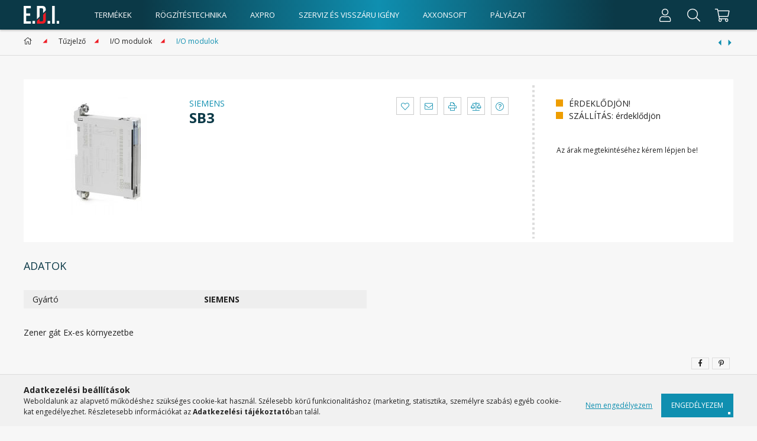

--- FILE ---
content_type: text/html; charset=UTF-8
request_url: https://edikamera.hu/SB3
body_size: 17871
content:
<!DOCTYPE html>
<html lang="hu">
<head>
    <meta charset="utf-8">
<meta name="description" content="SB3, Zener gát Ex-es környezetbe, EDI webáruház">
<meta name="robots" content="index, follow">
<meta http-equiv="X-UA-Compatible" content="IE=Edge">
<meta property="og:site_name" content="EDI webáruház" />
<meta property="og:title" content="SB3 - EDI webáruház">
<meta property="og:description" content="SB3, Zener gát Ex-es környezetbe, EDI webáruház">
<meta property="og:type" content="product">
<meta property="og:url" content="https://edikamera.hu/SB3">
<meta property="og:image" content="https://edikamera.hu/img/43089/CIKK0000045/sb3-1-60cb5d9791902.jpg">
<meta name="theme-color" content="#ffffff">
<meta name="msapplication-TileColor" content="#ffffff">
<meta name="mobile-web-app-capable" content="yes">
<meta name="apple-mobile-web-app-capable" content="yes">
<meta name="MobileOptimized" content="320">
<meta name="HandheldFriendly" content="true">

<title>SB3 - EDI webáruház</title>


<script>
var service_type="shop";
var shop_url_main="https://edikamera.hu";
var actual_lang="hu";
var money_len="0";
var money_thousend=" ";
var money_dec=",";
var shop_id=43089;
var unas_design_url="https:"+"/"+"/"+"edikamera.hu"+"/"+"!common_design"+"/"+"custom"+"/"+"edikamera.unas.hu"+"/";
var unas_design_code='0';
var unas_base_design_code='1800';
var unas_design_ver=4;
var unas_design_subver=0;
var unas_shop_url='https://edikamera.hu';
var responsive="yes";
var config_plus=new Array();
config_plus['product_tooltip']=1;
config_plus['cart_redirect']=1;
config_plus['money_type']='Ft';
config_plus['money_type_display']='Ft';
var lang_text=new Array();

var UNAS = UNAS || {};
UNAS.shop={"base_url":'https://edikamera.hu',"domain":'edikamera.hu',"username":'edikamera.unas.hu',"id":43089,"lang":'hu',"currency_type":'Ft',"currency_code":'HUF',"currency_rate":'1',"currency_length":0,"base_currency_length":0,"canonical_url":'https://edikamera.hu/SB3'};
UNAS.design={"code":'0',"page":'product_details'};
UNAS.api_auth="89998474ab2c55116b0de37a5473ce96";
UNAS.customer={"email":'',"id":0,"group_id":0,"without_registration":0};
UNAS.shop["category_id"]="816196";
UNAS.shop["sku"]="CIKK0000045";
UNAS.shop["product_id"]="409859148";
UNAS.shop["only_private_customer_can_purchase"] = false;
 

UNAS.text = {
    "button_overlay_close": `Bezár`,
    "popup_window": `Felugró ablak`,
    "list": `lista`,
    "updating_in_progress": `frissítés folyamatban`,
    "updated": `frissítve`,
    "is_opened": `megnyitva`,
    "is_closed": `bezárva`,
    "deleted": `törölve`,
    "consent_granted": `hozzájárulás megadva`,
    "consent_rejected": `hozzájárulás elutasítva`,
    "field_is_incorrect": `mező hibás`,
    "error_title": `Hiba!`,
    "product_variants": `termék változatok`,
    "product_added_to_cart": `A termék a kosárba került`,
    "product_added_to_cart_with_qty_problem": `A termékből csak [qty_added_to_cart] [qty_unit] került kosárba`,
    "product_removed_from_cart": `A termék törölve a kosárból`,
    "reg_title_name": `Név`,
    "reg_title_company_name": `Cégnév`,
    "number_of_items_in_cart": `Kosárban lévő tételek száma`,
    "cart_is_empty": `A kosár üres`,
    "cart_updated": `A kosár frissült`,
    "mandatory": `Kötelező!`
};


UNAS.text["delete_from_compare"]= `Törlés összehasonlításból`;
UNAS.text["comparison"]= `Összehasonlítás`;

UNAS.text["delete_from_favourites"]= `Törlés a kedvencek közül`;
UNAS.text["add_to_favourites"]= `Kedvencekhez`;








window.lazySizesConfig=window.lazySizesConfig || {};
window.lazySizesConfig.loadMode=1;
window.lazySizesConfig.loadHidden=false;

window.dataLayer = window.dataLayer || [];
function gtag(){dataLayer.push(arguments)};
gtag('js', new Date());
</script>

<script src="https://edikamera.hu/!common_packages/jquery/jquery-3.2.1.js?mod_time=1690980618"></script>
<script src="https://edikamera.hu/!common_packages/jquery/plugins/migrate/migrate.js?mod_time=1690980618"></script>
<script src="https://edikamera.hu/!common_packages/jquery/plugins/autocomplete/autocomplete.js?mod_time=1751452520"></script>
<script src="https://edikamera.hu/!common_packages/jquery/plugins/tools/overlay/overlay.js?mod_time=1753784914"></script>
<script src="https://edikamera.hu/!common_packages/jquery/plugins/tools/toolbox/toolbox.expose.js?mod_time=1724322378"></script>
<script src="https://edikamera.hu/!common_packages/jquery/plugins/lazysizes/lazysizes.min.js?mod_time=1690980618"></script>
<script src="https://edikamera.hu/!common_packages/jquery/plugins/lazysizes/plugins/bgset/ls.bgset.min.js?mod_time=1752825098"></script>
<script src="https://edikamera.hu/!common_packages/jquery/own/shop_common/exploded/common.js?mod_time=1769410771"></script>
<script src="https://edikamera.hu/!common_packages/jquery/own/shop_common/exploded/common_overlay.js?mod_time=1754986322"></script>
<script src="https://edikamera.hu/!common_packages/jquery/own/shop_common/exploded/common_shop_popup.js?mod_time=1754991412"></script>
<script src="https://edikamera.hu/!common_packages/jquery/own/shop_common/exploded/page_product_details.js?mod_time=1751452520"></script>
<script src="https://edikamera.hu/!common_packages/jquery/own/shop_common/exploded/function_favourites.js?mod_time=1725525511"></script>
<script src="https://edikamera.hu/!common_packages/jquery/own/shop_common/exploded/function_compare.js?mod_time=1751452520"></script>
<script src="https://edikamera.hu/!common_packages/jquery/own/shop_common/exploded/function_recommend.js?mod_time=1751452520"></script>
<script src="https://edikamera.hu/!common_packages/jquery/own/shop_common/exploded/function_product_print.js?mod_time=1725525511"></script>
<script src="https://edikamera.hu/!common_packages/jquery/plugins/hoverintent/hoverintent.js?mod_time=1690980618"></script>
<script src="https://edikamera.hu/!common_packages/jquery/own/shop_tooltip/shop_tooltip.js?mod_time=1753441723"></script>
<script src="https://edikamera.hu/!common_packages/jquery/plugins/responsive_menu/responsive_menu-unas.js?mod_time=1690980618"></script>
<script src="https://edikamera.hu/!common_packages/jquery/plugins/swiper/swiper-bundle.min.js?mod_time=1690980618"></script>
<script src="https://edikamera.hu/!common_packages/jquery/plugins/tippy/popper-2.4.4.min.js?mod_time=1690980618"></script>
<script src="https://edikamera.hu/!common_packages/jquery/plugins/tippy/tippy-bundle.umd.min.js?mod_time=1690980618"></script>
<script src="https://edikamera.hu/!common_packages/jquery/plugins/photoswipe/photoswipe.min.js?mod_time=1690980618"></script>
<script src="https://edikamera.hu/!common_packages/jquery/plugins/photoswipe/photoswipe-ui-default.min.js?mod_time=1690980618"></script>
<script src="https://edikamera.hu/!common_design/custom/edikamera.unas.hu//main.js?mod_time=1633594043"></script>

<link href="https://edikamera.hu/temp/shop_43089_71b45432e356efbdb15074773a0bf749.css?mod_time=1769348283" rel="stylesheet" type="text/css">

<link href="https://edikamera.hu/SB3" rel="canonical">
    <link id="favicon-32x32" rel="icon" type="image/png" href="https://edikamera.hu/!common_design/own/image/favicon_32x32.png" sizes="32x32">
    <link id="favicon-192x192" rel="icon" type="image/png" href="https://edikamera.hu/!common_design/own/image/favicon_192x192.png" sizes="192x192">
            <link rel="apple-touch-icon" href="https://edikamera.hu/!common_design/own/image/favicon_32x32.png" sizes="32x32">
        <link rel="apple-touch-icon" href="https://edikamera.hu/!common_design/own/image/favicon_192x192.png" sizes="192x192">
        <script>
        var google_consent=1;
    
        gtag('consent', 'default', {
           'ad_storage': 'denied',
           'ad_user_data': 'denied',
           'ad_personalization': 'denied',
           'analytics_storage': 'denied',
           'functionality_storage': 'denied',
           'personalization_storage': 'denied',
           'security_storage': 'granted'
        });

    
        gtag('consent', 'update', {
           'ad_storage': 'denied',
           'ad_user_data': 'denied',
           'ad_personalization': 'denied',
           'analytics_storage': 'denied',
           'functionality_storage': 'denied',
           'personalization_storage': 'denied',
           'security_storage': 'granted'
        });

        </script>
    <script async src="https://www.googletagmanager.com/gtag/js?id=G-DD96P6GXXM"></script>    <script>
    gtag('config', 'G-DD96P6GXXM');

        </script>
        <script>
    var google_analytics=1;

                gtag('event', 'view_item', {
              "currency": "HUF",
              "value": '0',
              "items": [
                  {
                      "item_id": "CIKK0000045",
                      "item_name": "SB3",
                      "item_category": "Tűzjelző/I/O modulok/I/O modulok",
                      "price": '0'
                  }
              ],
              'non_interaction': true
            });
               </script>
       <script>
        var google_ads=1;

                gtag('event','remarketing', {
            'ecomm_pagetype': 'product',
            'ecomm_prodid': ["CIKK0000045"]        });
            </script>
    	<script>
	/* <![CDATA[ */
	$(document).ready(function() {
       $(document).bind("contextmenu",function(e) {
            return false;
       });
	});
	/* ]]> */
	</script>
	

<!-- MailChimp Script Code-->
<script id="mcjs">
    !function(c,h,i,m,p){
        m=c.createElement(h),p=c.getElementsByTagName(h)[0],m.async=1,m.src=i,p.parentNode.insertBefore(m,p)
    }
    (document,"script","https://chimpstatic.com/mcjs-connected/js/users/bee8f13e8edea626b98378b3f/4523e89f37a00dac2d13bb1c6.js");
</script>

    <meta content="width=device-width, initial-scale=1.0" name="viewport" />
    <link rel="preload" href="https://edikamera.hu/!common_design/own/fonts/1800/customicons/custom-icons.woff2" as="font" type="font/woff2" crossorigin>
    <link rel="preload" href="https://edikamera.hu/!common_design/own/fonts/1800/customicons/custom-icons.woff" as="font" type="font/woff" crossorigin>
    <link href="https://fonts.googleapis.com/css?family=Open+Sans:400,700;&display=swap" rel="stylesheet">

    
    
    
        

    
    
    
    

                                        <style>
                                        .banner_start_big-carousel .carousel-cell {padding-top: 25.1308900524%;}
                                            @media (max-width: 991.98px){
                            .banner_start_big-carousel .carousel-cell {
                                padding-top: 25.1308900524%;
                            }
                        }
                                                                @media (max-width: 767.98px){
                            .banner_start_big-carousel .carousel-cell {
                                padding-top: 25.1308900524%;
                            }
                        }
                                                                @media (max-width: 575.98px){
                            .banner_start_big-carousel .carousel-cell {
                                padding-top: 25.1308900524%;
                            }
                        }
                                    </style>
                     
    
    
    
    
    
    
</head>

<body class='design_ver4' id="ud_shop_artdet">
    <div id="fb-root"></div>
    <script>
        window.fbAsyncInit = function() {
            FB.init({
                xfbml            : true,
                version          : 'v22.0'
            });
        };
    </script>
    <script async defer crossorigin="anonymous" src="https://connect.facebook.net/hu_HU/sdk.js"></script>
    <div id="image_to_cart" style="display:none; position:absolute; z-index:100000;"></div>
<div class="overlay_common overlay_warning" id="overlay_cart_add"></div>
<script>$(document).ready(function(){ overlay_init("cart_add",{"onBeforeLoad":false}); });</script>
<div id="overlay_login_outer"></div>	
	<script>
	$(document).ready(function(){
	    var login_redir_init="";

		$("#overlay_login_outer").overlay({
			onBeforeLoad: function() {
                var login_redir_temp=login_redir_init;
                if (login_redir_act!="") {
                    login_redir_temp=login_redir_act;
                    login_redir_act="";
                }

									$.ajax({
						type: "GET",
						async: true,
						url: "https://edikamera.hu/shop_ajax/ajax_popup_login.php",
						data: {
							shop_id:"43089",
							lang_master:"hu",
                            login_redir:login_redir_temp,
							explicit:"ok",
							get_ajax:"1"
						},
						success: function(data){
							$("#overlay_login_outer").html(data);
							if (unas_design_ver >= 5) $("#overlay_login_outer").modal('show');
							$('#overlay_login1 input[name=shop_pass_login]').keypress(function(e) {
								var code = e.keyCode ? e.keyCode : e.which;
								if(code.toString() == 13) {		
									document.form_login_overlay.submit();		
								}	
							});	
						}
					});
								},
			top: 50,
			mask: {
	color: "#000000",
	loadSpeed: 200,
	maskId: "exposeMaskOverlay",
	opacity: 0.7
},
			closeOnClick: (config_plus['overlay_close_on_click_forced'] === 1),
			onClose: function(event, overlayIndex) {
				$("#login_redir").val("");
			},
			load: false
		});
		
			});
	function overlay_login() {
		$(document).ready(function(){
			$("#overlay_login_outer").overlay().load();
		});
	}
	function overlay_login_remind() {
        if (unas_design_ver >= 5) {
            $("#overlay_remind").overlay().load();
        } else {
            $(document).ready(function () {
                $("#overlay_login_outer").overlay().close();
                setTimeout('$("#overlay_remind").overlay().load();', 250);
            });
        }
	}

    var login_redir_act="";
    function overlay_login_redir(redir) {
        login_redir_act=redir;
        $("#overlay_login_outer").overlay().load();
    }
	</script>  
	<div class="overlay_common overlay_info" id="overlay_remind"></div>
<script>$(document).ready(function(){ overlay_init("remind",[]); });</script>

	<script>
    	function overlay_login_error_remind() {
		$(document).ready(function(){
			load_login=0;
			$("#overlay_error").overlay().close();
			setTimeout('$("#overlay_remind").overlay().load();', 250);	
		});
	}
	</script>  
	<div class="overlay_common overlay_info" id="overlay_newsletter"></div>
<script>$(document).ready(function(){ overlay_init("newsletter",[]); });</script>

<script>
function overlay_newsletter() {
    $(document).ready(function(){
        $("#overlay_newsletter").overlay().load();
    });
}
</script>
<div class="overlay_common overlay_error" id="overlay_script"></div>
<script>$(document).ready(function(){ overlay_init("script",[]); });</script>
    <script>
    $(document).ready(function() {
        $.ajax({
            type: "GET",
            url: "https://edikamera.hu/shop_ajax/ajax_stat.php",
            data: {master_shop_id:"43089",get_ajax:"1"}
        });
    });
    </script>
    

<div id="container" class="page_shop_artdet_CIKK0000045 w-100 overflow-hidden layout--product-details">

    <header class="header js-header">
        <div class="container">
            <div class="header-inner d-flex no-gutters align-items-center position-relative">
                        <div class="col-auto">
                            



    <div id="header_logo_img" class="logo"> 
        <div class="header_logo-img-container">
            <div class="header_logo-img-wrapper">
                                                <a href="https://edikamera.hu/">                    <picture>
                                                <img                              width="60" height="30"
                                                                                 src="https://edikamera.hu/!common_design/custom/edikamera.unas.hu/element/layout_hu_header_logo-200x50_1_default.png?time=1606480331"
                            srcset="https://edikamera.hu/!common_design/custom/edikamera.unas.hu/element/layout_hu_header_logo-200x50_1_default.png?time=1606480331 1x, https://edikamera.hu/!common_design/custom/edikamera.unas.hu/element/layout_hu_header_logo-200x50_1_default_retina.png?time=1606480331 2x"
                            alt="EDI webáruház
                        "/>
                    </picture>
                    </a>                                        </div>
        </div>
    </div>

                        </div>
                        <div class="col d-flex align-items-center">
                            <ul class='header-menus d-none d-md-flex align-items-center'>
                                <li class="cat-menu js-dropdown-container" data-level="0">
                                    <button type="button" class="cat-menu__name js-dropdown--btn dropdown--btn" aria-label="products button">Termékek</button>
                                    <div class="dropdown--content cat-menu-content js-dropdown--content">
                                        <div class="d-flex">
                                            <div class="dropdown-left">
    <div class="cat-menu__dropdown">
        <div class="cat-parent-title">
            <h5 class='parent-cat-name'>
                <a href='/sct/0/'>Termékek</a>
            </h5>
            <a class="parent-cat-url" href='/sct/0/'>Összes</a>
        </div>
        <ul class="cat-menu-list">
                            <li class='cat-menu' data-level="1" data-id="390817">
                    <a class='cat-menu__link' href='https://edikamera.hu/Elektronika' >                        <span class="cat-menu__name">Elektronika</span>
                    </a>                </li>
                            <li class='cat-menu' data-level="1" data-id="596555">
                    <a class='cat-menu__link' href='https://edikamera.hu/Elektronika-maradek' >                        <span class="cat-menu__name">Elektronika maradék</span>
                    </a>                </li>
                            <li class='cat-menu' data-level="1" data-id="551430">
                    <a class='cat-menu__link' href='https://edikamera.hu/Erosaram' >                        <span class="cat-menu__name">Erősáram</span>
                    </a>                </li>
                            <li class='cat-menu' data-level="1" data-id="716366">
                    <a class='cat-menu__link' href='https://edikamera.hu/Gyujto' >                        <span class="cat-menu__name">Gyűjtő</span>
                    </a>                </li>
                            <li class='cat-menu has-child' data-level="1" data-id="402412">
                                            <span class="cat-menu__name">Háztartási elektronika</span>
                                    </li>
                            <li class='cat-menu' data-level="1" data-id="571423">
                    <a class='cat-menu__link' href='https://edikamera.hu/Kiegeszitok' >                        <span class="cat-menu__name">Kiegészítők</span>
                    </a>                </li>
                            <li class='cat-menu has-child' data-level="1" data-id="119021">
                                            <span class="cat-menu__name">Megújuló energia</span>
                                    </li>
                            <li class='cat-menu has-child' data-level="1" data-id="287726">
                                            <span class="cat-menu__name">Vészvilágítás</span>
                                    </li>
                            <li class='cat-menu has-child' data-level="1" data-id="715476">
                                            <span class="cat-menu__name">Videó</span>
                                    </li>
                            <li class='cat-menu has-child' data-level="1" data-id="796111">
                                            <span class="cat-menu__name">Riasztó</span>
                                    </li>
                            <li class='cat-menu is-selected has-child' data-level="1" data-id="873236">
                                            <span class="cat-menu__name">Tűzjelző</span>
                                    </li>
                            <li class='cat-menu has-child' data-level="1" data-id="922613">
                                            <span class="cat-menu__name">Kaputelefon</span>
                                    </li>
                            <li class='cat-menu has-child' data-level="1" data-id="428550">
                                            <span class="cat-menu__name">Beléptető</span>
                                    </li>
                            <li class='cat-menu has-child' data-level="1" data-id="348126">
                                            <span class="cat-menu__name">Kapuautomatizálás</span>
                                    </li>
                            <li class='cat-menu has-child' data-level="1" data-id="365451">
                                            <span class="cat-menu__name">Vadkamerák</span>
                                    </li>
                            <li class='cat-menu' data-level="1" data-id="565760">
                    <a class='cat-menu__link' href='https://edikamera.hu/spl/565760/Rack-szekreny' >                        <span class="cat-menu__name">Rack szekrény</span>
                    </a>                </li>
                            <li class='cat-menu' data-level="1" data-id="625199">
                    <a class='cat-menu__link' href='https://edikamera.hu/spl/625199/Egyeb-tapegysegek' >                        <span class="cat-menu__name">Egyéb tápegységek</span>
                    </a>                </li>
                            <li class='cat-menu' data-level="1" data-id="447651">
                    <a class='cat-menu__link' href='https://edikamera.hu/akcio' >                        <span class="cat-menu__name">Akciós termékek</span>
                    </a>                </li>
                            <li class='cat-menu has-child' data-level="1" data-id="621112">
                                            <span class="cat-menu__name">Rögzítéstechnika</span>
                                    </li>
                    </ul>
    </div>
</div>
<div class="dropdown-right">
                                                                    <div class="cat-menu__dropdown" data-id="402412">
            
    <div class="cat-parent-title">
        <h5 class='parent-cat-name'>
            <a href='https://edikamera.hu/Haztartasi-elektronika'>Háztartási elektronika</a>
        </h5>
        <a class="parent-cat-url" href='https://edikamera.hu/Haztartasi-elektronika'>Összes</a>
    </div>
    <ul class="cat-menu-list">
                    <li class='cat-menu' data-level="2" data-id="860142">
                <a class='cat-menu__link' href='https://edikamera.hu/Audio-video-kiegeszitok' >
                    <span class="cat-menu__name">Audio-video kiegészítők</span>
                </a>
            </li>
                    <li class='cat-menu' data-level="2" data-id="563722">
                <a class='cat-menu__link' href='https://edikamera.hu/Hangtechnika' >
                    <span class="cat-menu__name">Hangtechnika</span>
                </a>
            </li>
                    <li class='cat-menu' data-level="2" data-id="172008">
                <a class='cat-menu__link' href='https://edikamera.hu/Meres-szerszam-forrasztas' >
                    <span class="cat-menu__name">Mérés, szerszám, forrasztás</span>
                </a>
            </li>
            </ul>

        </div>
                                        <div class="cat-menu__dropdown" data-id="119021">
            
    <div class="cat-parent-title">
        <h5 class='parent-cat-name'>
            <a href='https://edikamera.hu/Napelem'>Megújuló energia</a>
        </h5>
        <a class="parent-cat-url" href='https://edikamera.hu/Napelem'>Összes</a>
    </div>
    <ul class="cat-menu-list">
                    <li class='cat-menu' data-level="2" data-id="932303">
                <a class='cat-menu__link' href='https://edikamera.hu/Inverterek-es-kiegeszitok' >
                    <span class="cat-menu__name">Inverterek és kiegészítők</span>
                </a>
            </li>
                    <li class='cat-menu' data-level="2" data-id="125745">
                <a class='cat-menu__link' href='https://edikamera.hu/Napelem-panel' >
                    <span class="cat-menu__name">Napelem panel</span>
                </a>
            </li>
            </ul>

        </div>
                            <div class="cat-menu__dropdown" data-id="287726">
            
    <div class="cat-parent-title">
        <h5 class='parent-cat-name'>
            <a href='https://edikamera.hu/Veszvilagitas'>Vészvilágítás</a>
        </h5>
        <a class="parent-cat-url" href='https://edikamera.hu/Veszvilagitas'>Összes</a>
    </div>
    <ul class="cat-menu-list">
                    <li class='cat-menu' data-level="2" data-id="376902">
                <a class='cat-menu__link' href='https://edikamera.hu/Vilagitas' >
                    <span class="cat-menu__name">Világítás</span>
                </a>
            </li>
            </ul>

        </div>
                            <div class="cat-menu__dropdown" data-id="715476">
            
    <div class="cat-parent-title">
        <h5 class='parent-cat-name'>
            <a href='https://edikamera.hu/sct/715476/Video'>Videó</a>
        </h5>
        <a class="parent-cat-url" href='https://edikamera.hu/sct/715476/Video'>Összes</a>
    </div>
    <ul class="cat-menu-list">
                    <li class='cat-menu' data-level="2" data-id="735519">
                <a class='cat-menu__link' href='https://edikamera.hu/sct/735519/Halozat-es-atviteltechnika' >
                    <span class="cat-menu__name">Hálózat és átviteltechnika</span>
                </a>
            </li>
                    <li class='cat-menu' data-level="2" data-id="167836">
                <a class='cat-menu__link' href='https://edikamera.hu/sct/167836/Hang' >
                    <span class="cat-menu__name">Hang</span>
                </a>
            </li>
                    <li class='cat-menu' data-level="2" data-id="674199">
                <a class='cat-menu__link' href='https://edikamera.hu/sct/674199/Kamerahazak-es-konzolok' >
                    <span class="cat-menu__name">Kameraházak és konzolok</span>
                </a>
            </li>
                    <li class='cat-menu' data-level="2" data-id="585641">
                <a class='cat-menu__link' href='https://edikamera.hu/sct/585641/Kamerak' >
                    <span class="cat-menu__name">Kamerák</span>
                </a>
            </li>
                    <li class='cat-menu' data-level="2" data-id="356986">
                <a class='cat-menu__link' href='https://edikamera.hu/sct/356986/Kezeles' >
                    <span class="cat-menu__name">Kezelés</span>
                </a>
            </li>
                    <li class='cat-menu' data-level="2" data-id="395619">
                <a class='cat-menu__link' href='https://edikamera.hu/sct/395619/Kijelzok' >
                    <span class="cat-menu__name">Kijelzők</span>
                </a>
            </li>
                    <li class='cat-menu' data-level="2" data-id="375525">
                <a class='cat-menu__link' href='https://edikamera.hu/sct/375525/Megvilagitas' >
                    <span class="cat-menu__name">Megvilágítás</span>
                </a>
            </li>
                    <li class='cat-menu' data-level="2" data-id="550300">
                <a class='cat-menu__link' href='https://edikamera.hu/sct/550300/Objektivek' >
                    <span class="cat-menu__name">Objektívek</span>
                </a>
            </li>
                    <li class='cat-menu' data-level="2" data-id="286689">
                <a class='cat-menu__link' href='https://edikamera.hu/Rack-szekrenyek' >
                    <span class="cat-menu__name">Rack szekrények</span>
                </a>
            </li>
                    <li class='cat-menu' data-level="2" data-id="449759">
                <a class='cat-menu__link' href='https://edikamera.hu/sct/449759/Rogzitok' >
                    <span class="cat-menu__name">Rögzítők</span>
                </a>
            </li>
                    <li class='cat-menu' data-level="2" data-id="734409">
                <a class='cat-menu__link' href='https://edikamera.hu/sct/734409/Szerszamok-kiegeszitok' >
                    <span class="cat-menu__name">Szerszámok, kiegészítők</span>
                </a>
            </li>
                    <li class='cat-menu' data-level="2" data-id="467807">
                <a class='cat-menu__link' href='https://edikamera.hu/sct/467807/Tapellatas' >
                    <span class="cat-menu__name">Tápellátás</span>
                </a>
            </li>
                    <li class='cat-menu' data-level="2" data-id="252763">
                <a class='cat-menu__link' href='https://edikamera.hu/sct/252763/Tarolas' >
                    <span class="cat-menu__name">Tárolás</span>
                </a>
            </li>
            </ul>

        </div>
                            <div class="cat-menu__dropdown" data-id="796111">
            
    <div class="cat-parent-title">
        <h5 class='parent-cat-name'>
            <a href='https://edikamera.hu/sct/796111/Riaszto'>Riasztó</a>
        </h5>
        <a class="parent-cat-url" href='https://edikamera.hu/sct/796111/Riaszto'>Összes</a>
    </div>
    <ul class="cat-menu-list">
                    <li class='cat-menu' data-level="2" data-id="118151">
                <a class='cat-menu__link' href='https://edikamera.hu/sct/118151/Audio' >
                    <span class="cat-menu__name">Audió</span>
                </a>
            </li>
                    <li class='cat-menu' data-level="2" data-id="960736">
                <a class='cat-menu__link' href='https://edikamera.hu/sct/960736/Bovitok' >
                    <span class="cat-menu__name">Bővítők</span>
                </a>
            </li>
                    <li class='cat-menu' data-level="2" data-id="359238">
                <a class='cat-menu__link' href='https://edikamera.hu/sct/359238/Dobozok' >
                    <span class="cat-menu__name">Dobozok</span>
                </a>
            </li>
                    <li class='cat-menu' data-level="2" data-id="644956">
                <a class='cat-menu__link' href='https://edikamera.hu/sct/644956/Erzekelok' >
                    <span class="cat-menu__name">Érzékelők</span>
                </a>
            </li>
                    <li class='cat-menu' data-level="2" data-id="260167">
                <a class='cat-menu__link' href='https://edikamera.hu/sct/260167/Hang-es-fenyjelzok' >
                    <span class="cat-menu__name">Hang- és fényjelzők</span>
                </a>
            </li>
                    <li class='cat-menu' data-level="2" data-id="595787">
                <a class='cat-menu__link' href='https://edikamera.hu/sct/595787/Keritesvedelem-hejvedelem' >
                    <span class="cat-menu__name">Kerítésvédelem, héjvédelem</span>
                </a>
            </li>
                    <li class='cat-menu' data-level="2" data-id="746452">
                <a class='cat-menu__link' href='https://edikamera.hu/sct/746452/Kezelok' >
                    <span class="cat-menu__name">Kezelők</span>
                </a>
            </li>
                    <li class='cat-menu' data-level="2" data-id="937026">
                <a class='cat-menu__link' href='https://edikamera.hu/sct/937026/Kommunikatorok-atjelzok' >
                    <span class="cat-menu__name">Kommunikátorok, átjelzők</span>
                </a>
            </li>
                    <li class='cat-menu' data-level="2" data-id="569072">
                <a class='cat-menu__link' href='https://edikamera.hu/spl/569072/Panikgombok' >
                    <span class="cat-menu__name">Pánikgombok</span>
                </a>
            </li>
                    <li class='cat-menu' data-level="2" data-id="559923">
                <a class='cat-menu__link' href='https://edikamera.hu/sct/559923/Riaszto-kabelek' >
                    <span class="cat-menu__name">Riasztó kábelek</span>
                </a>
            </li>
                    <li class='cat-menu' data-level="2" data-id="705662">
                <a class='cat-menu__link' href='https://edikamera.hu/spl/705662/Riasztokozpontok' >
                    <span class="cat-menu__name">Riasztóközpontok</span>
                </a>
            </li>
                    <li class='cat-menu' data-level="2" data-id="366702">
                <a class='cat-menu__link' href='https://edikamera.hu/sct/366702/Tapellatas' >
                    <span class="cat-menu__name">Tápellátás</span>
                </a>
            </li>
                    <li class='cat-menu' data-level="2" data-id="722081">
                <a class='cat-menu__link' href='https://edikamera.hu/sct/722081/Taviranyitok' >
                    <span class="cat-menu__name">Távirányítók</span>
                </a>
            </li>
                    <li class='cat-menu' data-level="2" data-id="555654">
                <a class='cat-menu__link' href='https://edikamera.hu/spl/555654/Riaszto-szettek' >
                    <span class="cat-menu__name">Riasztó szettek</span>
                </a>
            </li>
            </ul>

        </div>
                            <div class="cat-menu__dropdown" data-id="873236">
            
    <div class="cat-parent-title">
        <h5 class='parent-cat-name'>
            <a href='https://edikamera.hu/sct/873236/Tuzjelzo'>Tűzjelző</a>
        </h5>
        <a class="parent-cat-url" href='https://edikamera.hu/sct/873236/Tuzjelzo'>Összes</a>
    </div>
    <ul class="cat-menu-list">
                    <li class='cat-menu' data-level="2" data-id="787818">
                <a class='cat-menu__link' href='https://edikamera.hu/sct/787818/Erzekelok' >
                    <span class="cat-menu__name">Érzékelők</span>
                </a>
            </li>
                    <li class='cat-menu' data-level="2" data-id="942572">
                <a class='cat-menu__link' href='https://edikamera.hu/sct/942572/Erzekelok-tartozekai' >
                    <span class="cat-menu__name">Érzékelők tartozékai</span>
                </a>
            </li>
                    <li class='cat-menu is-selected' data-level="2" data-id="327500">
                <a class='cat-menu__link' href='https://edikamera.hu/sct/327500/I-O-modulok' >
                    <span class="cat-menu__name">I/O modulok</span>
                </a>
            </li>
                    <li class='cat-menu' data-level="2" data-id="349706">
                <a class='cat-menu__link' href='https://edikamera.hu/sct/349706/Kezi-jelzesadok' >
                    <span class="cat-menu__name">Kézi jelzésadók</span>
                </a>
            </li>
                    <li class='cat-menu' data-level="2" data-id="798304">
                <a class='cat-menu__link' href='https://edikamera.hu/sct/798304/Kozpontok' >
                    <span class="cat-menu__name">Központok</span>
                </a>
            </li>
                    <li class='cat-menu' data-level="2" data-id="226377">
                <a class='cat-menu__link' href='https://edikamera.hu/sct/226377/Szerviz-es-teszt-eszkozok' >
                    <span class="cat-menu__name">Szerviz és teszt eszközök</span>
                </a>
            </li>
                    <li class='cat-menu' data-level="2" data-id="325535">
                <a class='cat-menu__link' href='https://edikamera.hu/spl/325535/Tuzjelzo-tapegysegek' >
                    <span class="cat-menu__name">Tűzjelző tápegységek</span>
                </a>
            </li>
                    <li class='cat-menu' data-level="2" data-id="548636">
                <a class='cat-menu__link' href='https://edikamera.hu/sct/548636/Riasztasjelzok' >
                    <span class="cat-menu__name">Riasztásjelzők</span>
                </a>
            </li>
            </ul>

        </div>
                            <div class="cat-menu__dropdown" data-id="922613">
            
    <div class="cat-parent-title">
        <h5 class='parent-cat-name'>
            <a href='https://edikamera.hu/sct/922613/Kaputelefon'>Kaputelefon</a>
        </h5>
        <a class="parent-cat-url" href='https://edikamera.hu/sct/922613/Kaputelefon'>Összes</a>
    </div>
    <ul class="cat-menu-list">
                    <li class='cat-menu' data-level="2" data-id="923845">
                <a class='cat-menu__link' href='https://edikamera.hu/sct/923845/Analog-videokaputelefon' >
                    <span class="cat-menu__name">Analóg videokaputelefon</span>
                </a>
            </li>
                    <li class='cat-menu' data-level="2" data-id="674116">
                <a class='cat-menu__link' href='https://edikamera.hu/sct/674116/IP-videokaputelefon' >
                    <span class="cat-menu__name">IP videokaputelefon</span>
                </a>
            </li>
                    <li class='cat-menu' data-level="2" data-id="682322">
                <a class='cat-menu__link' href='https://edikamera.hu/sct/682322/Kaputelefon-kiegeszitok' >
                    <span class="cat-menu__name">Kaputelefon kiegészítők</span>
                </a>
            </li>
                    <li class='cat-menu' data-level="2" data-id="513685">
                <a class='cat-menu__link' href='https://edikamera.hu/Ketvezetekes-IP-videokaputelefon' >
                    <span class="cat-menu__name">Kétvezetékes IP videokaputelefon</span>
                </a>
            </li>
                    <li class='cat-menu' data-level="2" data-id="513056">
                <a class='cat-menu__link' href='https://edikamera.hu/spl/513056/Modularis-videokaputelefon' >
                    <span class="cat-menu__name">Moduláris videokaputelefon</span>
                </a>
            </li>
            </ul>

        </div>
                            <div class="cat-menu__dropdown" data-id="428550">
            
    <div class="cat-parent-title">
        <h5 class='parent-cat-name'>
            <a href='https://edikamera.hu/sct/428550/Belepteto'>Beléptető</a>
        </h5>
        <a class="parent-cat-url" href='https://edikamera.hu/sct/428550/Belepteto'>Összes</a>
    </div>
    <ul class="cat-menu-list">
                    <li class='cat-menu' data-level="2" data-id="875569">
                <a class='cat-menu__link' href='https://edikamera.hu/spl/875569/Belepteto-kiegeszitok' >
                    <span class="cat-menu__name">Beléptető kiegészítők</span>
                </a>
            </li>
                    <li class='cat-menu' data-level="2" data-id="917549">
                <a class='cat-menu__link' href='https://edikamera.hu/spl/917549/Belepteto-terminalok' >
                    <span class="cat-menu__name">Beléptető terminálok</span>
                </a>
            </li>
                    <li class='cat-menu' data-level="2" data-id="627143">
                <a class='cat-menu__link' href='https://edikamera.hu/Forgovillak' >
                    <span class="cat-menu__name">Forgóvillák</span>
                </a>
            </li>
                    <li class='cat-menu' data-level="2" data-id="739510">
                <a class='cat-menu__link' href='https://edikamera.hu/spl/739510/Kartyak-es-azonositok' >
                    <span class="cat-menu__name">Kártyák és azonosítók</span>
                </a>
            </li>
                    <li class='cat-menu' data-level="2" data-id="751783">
                <a class='cat-menu__link' href='https://edikamera.hu/spl/751783/Munkaido-terminalok' >
                    <span class="cat-menu__name">Munkaidő terminálok</span>
                </a>
            </li>
                    <li class='cat-menu' data-level="2" data-id="717585">
                <a class='cat-menu__link' href='https://edikamera.hu/spl/717585/Nyitogombok' >
                    <span class="cat-menu__name">Nyitógombok</span>
                </a>
            </li>
                    <li class='cat-menu' data-level="2" data-id="967603">
                <a class='cat-menu__link' href='https://edikamera.hu/sct/967603/Olvasok-kodzarak' >
                    <span class="cat-menu__name">Olvasók/kódzárak</span>
                </a>
            </li>
                    <li class='cat-menu' data-level="2" data-id="407768">
                <a class='cat-menu__link' href='https://edikamera.hu/spl/407768/Vezerlok' >
                    <span class="cat-menu__name">Vezérlők</span>
                </a>
            </li>
                    <li class='cat-menu' data-level="2" data-id="182094">
                <a class='cat-menu__link' href='https://edikamera.hu/spl/182094/Zarak' >
                    <span class="cat-menu__name">Zárak</span>
                </a>
            </li>
            </ul>

        </div>
                            <div class="cat-menu__dropdown" data-id="348126">
            
    <div class="cat-parent-title">
        <h5 class='parent-cat-name'>
            <a href='https://edikamera.hu/sct/348126/Kapuautomatizalas'>Kapuautomatizálás</a>
        </h5>
        <a class="parent-cat-url" href='https://edikamera.hu/sct/348126/Kapuautomatizalas'>Összes</a>
    </div>
    <ul class="cat-menu-list">
                    <li class='cat-menu' data-level="2" data-id="234792">
                <a class='cat-menu__link' href='https://edikamera.hu/spl/234792/Kapunyito-szettek' >
                    <span class="cat-menu__name">Kapunyitó szettek</span>
                </a>
            </li>
                    <li class='cat-menu' data-level="2" data-id="756605">
                <a class='cat-menu__link' href='https://edikamera.hu/sct/756605/Kapunyito-tartozekok' >
                    <span class="cat-menu__name">Kapunyitó tartozékok</span>
                </a>
            </li>
                    <li class='cat-menu' data-level="2" data-id="967049">
                <a class='cat-menu__link' href='https://edikamera.hu/spl/967049/Atjelzo-eszkozok' >
                    <span class="cat-menu__name">Átjelző eszközök</span>
                </a>
            </li>
            </ul>

        </div>
                            <div class="cat-menu__dropdown" data-id="365451">
            
    <div class="cat-parent-title">
        <h5 class='parent-cat-name'>
            <a href='https://edikamera.hu/sct/365451/Vadkamerak'>Vadkamerák</a>
        </h5>
        <a class="parent-cat-url" href='https://edikamera.hu/sct/365451/Vadkamerak'>Összes</a>
    </div>
    <ul class="cat-menu-list">
                    <li class='cat-menu' data-level="2" data-id="780135">
                <a class='cat-menu__link' href='https://edikamera.hu/Vadkamera-kiegeszitok' >
                    <span class="cat-menu__name">Vadkamera kiegészítők</span>
                </a>
            </li>
                    <li class='cat-menu' data-level="2" data-id="459183">
                <a class='cat-menu__link' href='https://edikamera.hu/Vadkamerak' >
                    <span class="cat-menu__name">Vadkamerák</span>
                </a>
            </li>
            </ul>

        </div>
                                                                <div class="cat-menu__dropdown" data-id="621112">
            
    <div class="cat-parent-title">
        <h5 class='parent-cat-name'>
            <a href='https://edikamera.hu/sct/621112/Rogzitestechnika'>Rögzítéstechnika</a>
        </h5>
        <a class="parent-cat-url" href='https://edikamera.hu/sct/621112/Rogzitestechnika'>Összes</a>
    </div>
    <ul class="cat-menu-list">
                    <li class='cat-menu' data-level="2" data-id="791026">
                <a class='cat-menu__link' href='https://edikamera.hu/sct/791026/Szerelesi-anyagok' >
                    <span class="cat-menu__name">Szerelési anyagok</span>
                </a>
            </li>
                    <li class='cat-menu' data-level="2" data-id="600365">
                <a class='cat-menu__link' href='https://edikamera.hu/sct/600365/Loheto-szerelesi-anyagok' >
                    <span class="cat-menu__name">Lőhető szerelési anyagok</span>
                </a>
            </li>
                    <li class='cat-menu' data-level="2" data-id="741197">
                <a class='cat-menu__link' href='https://edikamera.hu/sct/741197/Csavarok-dubelek' >
                    <span class="cat-menu__name">Csavarok, dűbelek</span>
                </a>
            </li>
                    <li class='cat-menu' data-level="2" data-id="789989">
                <a class='cat-menu__link' href='https://edikamera.hu/spl/789989/Szegbelovo' >
                    <span class="cat-menu__name">Szegbelövő</span>
                </a>
            </li>
                    <li class='cat-menu' data-level="2" data-id="552825">
                <a class='cat-menu__link' href='https://edikamera.hu/spl/552825/Szegbelovo-tartozek' >
                    <span class="cat-menu__name">Szegbelövő tartozék</span>
                </a>
            </li>
            </ul>

        </div>
            </div>
                                        </div>
                                    </div>
                                </li>
                                			<li class="plus-menu" data-level="0">
						<a class="plus-menu__name" href="https://edikamera.hu/sct/621112/Rogzitestechnika">Rögzítéstechnika</a>
					</li>
			<li class="plus-menu" data-level="0">
						<a class="plus-menu__name" href="https://edikamera.hu/AxPro">AxPro</a>
					</li>
			<li class="plus-menu" data-level="0">
						<a class="plus-menu__name" href="https://edikamera.hu/rma">Szerviz és visszáru igény</a>
					</li>
			<li class="plus-menu" data-level="0">
						<a class="plus-menu__name" href="https://edikamera.hu/axxonsoft">AxxonSoft</a>
					</li>
			<li class="plus-menu" data-level="0">
						<a class="plus-menu__name" href="https://edikamera.hu/palyazat">Pályázat</a>
					</li>
	
                            </ul>
                            <div class="header-buttons d-flex ml-auto">
                                <div class="cat-box--mobile js-dropdown-container">
                                    <button class="cat-box__btn cat-box__btn--mobile js-dropdown--btn dropdown--btn d-md-none" aria-label="products button">
                                        <span class="cat-box__btn-icon icon--hamburger"></span>
                                    </button>
                                    <div class="dropdown--content dropdown--content-r js-dropdown--content p-0">
                                        <div class="cat-box--mobile d-block h-100">
                                            <div id="responsive_cat_menu"><div id="responsive_cat_menu_content"><script>var responsive_menu='$(\'#responsive_cat_menu ul\').responsive_menu({ajax_type: "GET",ajax_param_str: "cat_key|aktcat",ajax_url: "https://edikamera.hu/shop_ajax/ajax_box_cat.php",ajax_data: "master_shop_id=43089&lang_master=hu&get_ajax=1&type=responsive_call&box_var_name=shop_cat&box_var_already=no&box_var_responsive=yes&box_var_section=content&box_var_highlight=yes&box_var_type=normal&box_var_multilevel_id=responsive_cat_menu",menu_id: "responsive_cat_menu"});'; </script><div class="responsive_menu"><div class="responsive_menu_nav"><div class="responsive_menu_navtop"><div class="responsive_menu_back "></div><div class="responsive_menu_title ">&nbsp;</div><div class="responsive_menu_close "></div></div><div class="responsive_menu_navbottom"></div></div><div class="responsive_menu_content"><ul style="display:none;"><li><span class="ajax_param">390817|816196</span><a href="https://edikamera.hu/Elektronika" class="text_small resp_clickable" onclick="return false;">Elektronika</a></li><li><span class="ajax_param">596555|816196</span><a href="https://edikamera.hu/Elektronika-maradek" class="text_small resp_clickable" onclick="return false;">Elektronika maradék</a></li><li><span class="ajax_param">551430|816196</span><a href="https://edikamera.hu/Erosaram" class="text_small resp_clickable" onclick="return false;">Erősáram</a></li><li><span class="ajax_param">716366|816196</span><a href="https://edikamera.hu/Gyujto" class="text_small resp_clickable" onclick="return false;">Gyűjtő</a></li><li><div class="next_level_arrow"></div><span class="ajax_param">402412|816196</span><a href="https://edikamera.hu/Haztartasi-elektronika" class="text_small has_child resp_clickable" onclick="return false;">Háztartási elektronika</a></li><li><span class="ajax_param">571423|816196</span><a href="https://edikamera.hu/Kiegeszitok" class="text_small resp_clickable" onclick="return false;">Kiegészítők</a></li><li><div class="next_level_arrow"></div><span class="ajax_param">119021|816196</span><a href="https://edikamera.hu/Napelem" class="text_small has_child resp_clickable" onclick="return false;">Megújuló energia</a></li><li><div class="next_level_arrow"></div><span class="ajax_param">287726|816196</span><a href="https://edikamera.hu/Veszvilagitas" class="text_small has_child resp_clickable" onclick="return false;">Vészvilágítás</a></li><li><div class="next_level_arrow"></div><span class="ajax_param">715476|816196</span><a href="https://edikamera.hu/sct/715476/Video" class="text_small has_child resp_clickable" onclick="return false;">Videó</a></li><li><div class="next_level_arrow"></div><span class="ajax_param">796111|816196</span><a href="https://edikamera.hu/sct/796111/Riaszto" class="text_small has_child resp_clickable" onclick="return false;">Riasztó</a></li><li class="active_menu"><div class="next_level_arrow"></div><span class="ajax_param">873236|816196</span><a href="https://edikamera.hu/sct/873236/Tuzjelzo" class="text_small has_child resp_clickable" onclick="return false;">Tűzjelző</a></li><li><div class="next_level_arrow"></div><span class="ajax_param">922613|816196</span><a href="https://edikamera.hu/sct/922613/Kaputelefon" class="text_small has_child resp_clickable" onclick="return false;">Kaputelefon</a></li><li><div class="next_level_arrow"></div><span class="ajax_param">428550|816196</span><a href="https://edikamera.hu/sct/428550/Belepteto" class="text_small has_child resp_clickable" onclick="return false;">Beléptető</a></li><li><div class="next_level_arrow"></div><span class="ajax_param">348126|816196</span><a href="https://edikamera.hu/sct/348126/Kapuautomatizalas" class="text_small has_child resp_clickable" onclick="return false;">Kapuautomatizálás</a></li><li><div class="next_level_arrow"></div><span class="ajax_param">365451|816196</span><a href="https://edikamera.hu/sct/365451/Vadkamerak" class="text_small has_child resp_clickable" onclick="return false;">Vadkamerák</a></li><li><span class="ajax_param">565760|816196</span><a href="https://edikamera.hu/spl/565760/Rack-szekreny" class="text_small resp_clickable" onclick="return false;">Rack szekrény</a></li><li><span class="ajax_param">625199|816196</span><a href="https://edikamera.hu/spl/625199/Egyeb-tapegysegek" class="text_small resp_clickable" onclick="return false;">Egyéb tápegységek</a></li><li><span class="ajax_param">447651|816196</span><a href="https://edikamera.hu/akcio" class="text_small resp_clickable" onclick="return false;">Akciós termékek</a></li><li><div class="next_level_arrow"></div><span class="ajax_param">621112|816196</span><a href="https://edikamera.hu/sct/621112/Rogzitestechnika" class="text_small has_child resp_clickable" onclick="return false;">Rögzítéstechnika</a></li><li class="responsive_menu_item_page"><span class="ajax_param">9999999469734|0</span><a href="https://edikamera.hu/sct/621112/Rogzitestechnika" class="text_small responsive_menu_page resp_clickable" onclick="return false;" target="_top">Rögzítéstechnika</a></li><li class="responsive_menu_item_page"><span class="ajax_param">9999999756003|0</span><a href="https://edikamera.hu/AxPro" class="text_small responsive_menu_page resp_clickable" onclick="return false;" target="_top">AxPro</a></li><li class="responsive_menu_item_page"><span class="ajax_param">9999999444434|0</span><a href="https://edikamera.hu/rma" class="text_small responsive_menu_page resp_clickable" onclick="return false;" target="_top">Szerviz és visszáru igény</a></li><li class="responsive_menu_item_page"><span class="ajax_param">9999999484786|0</span><a href="https://edikamera.hu/axxonsoft" class="text_small responsive_menu_page resp_clickable" onclick="return false;" target="_top">AxxonSoft</a></li><li class="responsive_menu_item_page"><span class="ajax_param">9999999955000|0</span><a href="https://edikamera.hu/palyazat" class="text_small responsive_menu_page resp_clickable" onclick="return false;" target="_top">Pályázat</a></li></ul></div></div></div></div>
                                        </div>
                                    </div>
                                </div>
                                <div class="lang-and-cur-col js-lang-and-cur js-dropdown-container">
                                    <button class="lang-and-cur__btn js-dropdown--btn dropdown--btn" aria-label="language/currency button">
                                        <span class="lang-and-cur__btn-icon icon--globe"></span>
                                    </button>
                                    <div class="lang-and-cur__dropdown dropdown--content dropdown--content-r js-dropdown--content">
                                        <div class="lang-and-cur__btn-close d-lg-none dropdown--btn-close js-dropdown--btn-close"></div>
                                        <div class="lang">
                                            <div class="lang__content"></div>
                                        </div>
                                        <div class="line-separator mt-2 d-none"></div>
                                        <div class="currency">
                                            <div class="currency__content"></div>
                                        </div>
                                    </div>
                                </div>
                                    <div class="profile-col js-dropdown-container">
        <button class="profile__btn js-profile-btn js-dropdown--btn dropdown--btn" id="profile__btn" data-orders="https://edikamera.hu/shop_order_track.php" aria-label="Profil">
            <span class="profile__btn-icon icon--head"></span>
        </button>
                    <div class="profile__dropdown dropdown--content dropdown--content-r js-dropdown--content d-xl-block">
                <div class="profile__btn-close icon--close btn btn--square btn-link d-lg-none dropdown--btn-close js-dropdown--btn-close"></div>
                <div class="login-box__loggedout-container">
                    <form name="form_login" action="https://edikamera.hu/shop_logincheck.php" method="post"><input name="file_back" type="hidden" value="/SB3"><input type="hidden" name="login_redir" value="" id="login_redir">
                        <div class="login-box__form-inner">
                            <div class="login-box__input-field form-label-group">
                                <input name="shop_user_login" id="shop_user_login" aria-label="Email" placeholder='Email' type="email" autocomplete="email"                                       maxlength="100" class="form-control mb-1" spellcheck="false" autocapitalize="off" required
                                >
                                <label for="shop_user_login">Email</label>
                            </div>
                            <div class="login-box__input-field form-label-group">
                                <input name="shop_pass_login" id="shop_pass_login" aria-label="Jelszó" placeholder="Jelszó"
                                       type="password" maxlength="100" class="form-control mb-1"
                                       spellcheck="false" autocomplete="current-password" autocapitalize="off" required
                                >
                                <label for="shop_pass_login">Jelszó</label>
                            </div>
                            <button class="btn btn-primary btn-block">Belép</button>
                        </div>
                        <div class="btn-wrap">
                            <button type="button" class="login-box__remind-btn btn btn-link px-0 py-1 text-primary" onclick="overlay_login_remind()">Elfelejtettem a jelszavamat</button>
                        </div>
                    </form>

                    <div class="line-separator"></div>

                    <div class="login-box__other-buttons">
                        <div class="btn-wrap">
                            <a class="login-box__reg-btn btn btn-link py-2 pl-4" href="https://edikamera.hu/shop_reg.php?no_reg=0">Regisztráció</a>
                        </div>
                                                                    </div>
                </div>
            </div>
            </div>

                                <div class="search-col js-dropdown-container browser-is-chrome">
    <button class="search__btn js-search-btn js-dropdown--btn dropdown--btn" id="search__btn" aria-label="Keresés">
        <span class="search__btn-icon icon--search"></span>
    </button>
    <div class="search__dropdown dropdown--content js-dropdown--content dropdown--content-r d-xl-block">
        <div class="search__btn-close icon--close btn btn--square btn-link d-lg-none dropdown--btn-close js-dropdown--btn-close"></div>
        <div id="box_search_content" class="position-relative">
            <form name="form_include_search" id="form_include_search" action="https://edikamera.hu/shop_search.php" method="get">
            <div class="input-group form-label-group mb-0">
                <input data-stay-visible-breakpoint="992" name="search" id="box_search_input" value="" pattern=".{3,100}"
                       placeholder="Keresés" title="Hosszabb kereső kifejezést írjon be!" type="text" maxlength="100" class="ac_input form-control js-search-input"
                       autocomplete="off" required                >
                <label for="box_search_input">Keresés</label>
                <div class="search-box__search-btn-outer input-group-append" title="Keresés">
                    <button class='search-btn btn btn-primary rounded border-primary text-center icon--search' aria-label="Keresés"></button>
                </div>
                <div class="search__loading">
                    <div class="loading-spinner--small"></div>
                </div>
            </div>
            <div class="search-box__mask"></div>
            </form>
            <div class="ac_results"></div>
        </div>
    </div>
</div>
                                <div class="cart-box-col flex-y-center">
    <div id='box_cart_content' class='cart-box flex-y-center js-dropdown-container'>
        <button class="cart-box__btn js-dropdown--btn dropdown--btn " aria-label="cart button">
            <span class="cart-box__btn-icon icon--cart">
                            </span>
        </button>
        <div class='dropdown--content dropdown--content-r js-dropdown--content cart-box__dropdown js-cart-box__dropdown bg-white drop-shadow '>
            <div class="cart-box__btn-close d-lg-none dropdown--btn-close js-dropdown--btn-close"></div>
                            <div class="cart-box__empty py-4 font-s">
                    <span class='cart-box__empty-text'>A kosár üres.</span>
                    <a class="cart-box__jump-to-products-btn btn-link text-primary" href="https://edikamera.hu/sct/0/">Vásárláshoz kattintson ide!</a>
                </div>
                    </div>
    </div>
</div>

                            </div>
                        </div>
                    </div>
        </div>
    </header>

            <main class="content container py-3 js-content">
                        <div class="main__title"></div>
            <div class="main__content">
                <div class="page_content_outer">





















    <link rel="stylesheet" type="text/css" href="https://edikamera.hu/!common_packages/jquery/plugins/photoswipe/css/default-skin.min.css">
    <link rel="stylesheet" type="text/css" href="https://edikamera.hu/!common_packages/jquery/plugins/photoswipe/css/photoswipe.min.css">
    
    
    <script>
            var $activeProductImg = '.ps-img';
            var $clickElementToInitPs = '.ps-img';


            var initPhotoSwipeFromDOM = function() {
                var $pswp = $('.pswp')[0];
                var $psDatas = $('.photoSwipeDatas');
                var image = [];

                $psDatas.each( function() {
                    var $pics     = $(this),
                        getItems = function() {
                            var items = [];
                            $pics.find('a').each(function() {
                                var $href   = $(this).attr('href'),
                                        $size   = $(this).data('size').split('x'),
                                        $width  = $size[0],
                                        $height = $size[1];

                                var item = {
                                    src : $href,
                                    w   : $width,
                                    h   : $height
                                };

                                items.push(item);
                            });
                            return items;
                        };

                    var items = getItems();

                    $.each(items, function(index, value) {
                        image[index]     = new Image();
                        image[index].src = value['src'];
                    });

                    $($clickElementToInitPs).on('click', function(event) {
                        event.preventDefault();
                        var $thisImg = $(this);

                        var $index = $thisImg.index();
                        if (($thisImg).hasClass('artdet__img--thumb')) { $index++; }
                        console.log('index:' +$index);
                        var options = {
                            index: $index,
                            history: false,
                            bgOpacity: 0.8,
                            shareEl: false,
                            showHideOpacity: false,
                            getThumbBoundsFn: function(index) {
                                var thumbnail = document.querySelectorAll($activeProductImg)[index];
                                var pageYScroll = window.pageYOffset || document.documentElement.scrollTop;
                                var zoomedImgHeight = items[index].h;
                                var zoomedImgWidth = items[index].w;
                                var zoomedImgRatio = zoomedImgHeight / zoomedImgWidth;
                                var rect = thumbnail.getBoundingClientRect();
                                var zoomableImgHeight = rect.height;
                                var zoomableImgWidth = rect.width;
                                var zoomableImgRatio = (zoomableImgHeight / zoomableImgWidth);
                                var offsetY = 0;
                                var offsetX = 0;
                                var returnWidth = zoomableImgWidth;

                                if (zoomedImgRatio < 1) { /* a nagyított kép fekvő */
                                    if (zoomedImgWidth < zoomableImgWidth) { /*A nagyított kép keskenyebb */
                                        offsetX = (zoomableImgWidth - zoomedImgWidth) / 2;
                                        offsetY = (Math.abs(zoomableImgHeight - zoomedImgHeight)) / 2;
                                        returnWidth = zoomedImgWidth;
                                    } else { /*A nagyított kép szélesebb */
                                        offsetY = (zoomableImgHeight - (zoomableImgWidth * zoomedImgRatio)) / 2;
                                    }

                                } else if (zoomedImgRatio > 1) { /* a nagyított kép álló */
                                    if (zoomedImgHeight < zoomableImgHeight ) { /*A nagyított kép alacsonyabb */
                                        offsetX = (zoomableImgWidth - zoomedImgWidth) / 2;
                                        offsetY = (zoomableImgHeight - zoomedImgHeight) / 2;
                                        returnWidth = zoomedImgWidth;
                                    } else { /*A nagyított kép magasabb */
                                        offsetX = (zoomableImgWidth - (zoomableImgHeight / zoomedImgRatio)) / 2;
                                        if (zoomedImgRatio > zoomableImgRatio) returnWidth = zoomableImgHeight / zoomedImgRatio;
                                    }
                                } else { /*A nagyított kép négyzetes */
                                    if (zoomedImgWidth < zoomableImgWidth ) { /*A nagyított kép keskenyebb */
                                        offsetX = (zoomableImgWidth - zoomedImgWidth) / 2;
                                        offsetY = (Math.abs(zoomableImgHeight - zoomedImgHeight)) / 2;
                                        returnWidth = zoomedImgWidth;
                                    } else { /*A nagyított kép szélesebb */
                                        offsetY = (zoomableImgHeight - zoomableImgWidth) / 2;
                                    }
                                }

                                return {x:rect.left + offsetX, y:rect.top + pageYScroll + offsetY, w:returnWidth};
                            },
                            getDoubleTapZoom: function(isMouseClick, item) {
                                if(isMouseClick) {
                                    return 1;
                                } else {
                                    return item.initialZoomLevel < 0.7 ? 1 : 1.5;
                                }
                            }
                        };

                        var photoSwipe = new PhotoSwipe($pswp, PhotoSwipeUI_Default, items, options);
                        photoSwipe.init();
                    });
                });
            };
    </script>

<div id='page_artdet_content' class='artdet'>
    <div class="artdet__breadcrumb-prev-next pb-3 row no-gutters">
        <div class="breadcrumb__outer col">
            <div id='breadcrumb'>
        <div class="breadcrumb__inner mb-0 px-0 align-items-center font-s cat-level-3">
        <span class="breadcrumb__item breadcrumb__home is-clickable">
            <a href="https://edikamera.hu/sct/0/" class="breadcrumb-link breadcrumb-home-link" aria-label="Főkategória" title="Főkategória">
                <span class='breadcrumb__text'>Főkategória</span>
            </a>
        </span>
                    <span class="breadcrumb__item">
                                    <a href="https://edikamera.hu/sct/873236/Tuzjelzo" class="breadcrumb-link">
                        <span class="breadcrumb__text">Tűzjelző</span>
                    </a>
                
                <script>
                    $("document").ready(function(){
                        $(".js-cat-menu-873236").addClass("is-selected");
                    });
                </script>
            </span>
                    <span class="breadcrumb__item visible-on-product-list">
                                    <a href="https://edikamera.hu/sct/327500/I-O-modulok" class="breadcrumb-link">
                        <span class="breadcrumb__text">I/O modulok</span>
                    </a>
                
                <script>
                    $("document").ready(function(){
                        $(".js-cat-menu-327500").addClass("is-selected");
                    });
                </script>
            </span>
                    <span class="breadcrumb__item">
                                    <a href="https://edikamera.hu/spl/816196/I-O-modulok" class="breadcrumb-link">
                        <span class="breadcrumb__text">I/O modulok</span>
                    </a>
                
                <script>
                    $("document").ready(function(){
                        $(".js-cat-menu-816196").addClass("is-selected");
                    });
                </script>
            </span>
            </div>
</div>
        </div>
        <div class="col-auto d-flex artdet__pagination">
                            <div class='artdet__pagination-btn artdet__pagination-prev'>
                    <div onclick="product_det_prevnext('https://edikamera.hu/SB3','?cat=816196&sku=CIKK0000045&action=prev_js')" class="page_artdet_prev_icon btn btn-link font-m font-md-l px-2 py-0 icon--arrow-left"></div>
                </div>
                <div class='artdet__pagination-btn artdet__pagination-next ml-2'>
                    <div onclick="product_det_prevnext('https://edikamera.hu/SB3','?cat=816196&sku=CIKK0000045&action=next_js')" class="page_artdet_next_icon btn btn-link font-m font-md-l px-2 py-0 icon--arrow-right"></div>
                </div>
                    </div>
    </div>
    <script>
<!--
var lang_text_warning=`Figyelem!`
var lang_text_required_fields_missing=`Kérjük töltse ki a kötelező mezők mindegyikét!`
function formsubmit_artdet() {
   cart_add("CIKK0000045","",null,1)
}
$(document).ready(function(){
	select_base_price("CIKK0000045",1);
	
	
});
// -->
</script>

    <div class='artdet__inner pt-md-5 artdet--type-2'>
        <form name="form_temp_artdet">


        <div class="artdet__pic-data-wrap mb-5 js-product">
            <div class="product__badges">
                                            </div>
            <div class="row gutters-10 gutters-md-20">
                <div class='artdet__img-outer col-sm-5 col-md-4 col-lg-3'>
                    <div class='artdet__img-wrapper mb-4'>
                                <div class="artdet__img--alts">
                                    <figure class="artdet__img-main-wrap position-relative text-center artdet-product-img-wrapper">
                                        <img class="artdet__img-main product-img ps-img" src="https://edikamera.hu/img/43089/CIKK0000045/200x200,r/sb3-1-60cb5d9791902.jpg?time=1642151320" srcset="https://edikamera.hu/img/43089/CIKK0000045/400x400,r/sb3-1-60cb5d9791902.jpg?time=1642151320 2x" alt="SB3" title="SB3" id="main_image" />
                                    </figure>
                                </div>
                                
                                                                    <script>
                                        $(document).ready(function() {
                                            initPhotoSwipeFromDOM();
                                        });
                                    </script>

                                    <div class="photoSwipeDatas invisible">
                                        <a href="https://edikamera.hu/img/43089/CIKK0000045/sb3-1-60cb5d9791902.jpg?time=1642151320" data-size="537x800"></a>
                                                                            </div>
                                                            </div>
                </div>
                <div class='artdet__data-outer1 col-sm-7 col-md-8 col-lg-5 col-xl-6'>
                    <div class="artdet__newstat-name-rating">
                        <div class="row gutters-10 mb-2">
                            <div class="col">
                                                                    <div class="product-brand">SIEMENS</div>
                                                                <h2 class='artdet__name color-pri-2 font-weight-bold text-uppercase m-0 line-clamp--3-12'>SB3
</h2>
                                                            </div>

                                                        <div class="col-auto d-none d-lg-block">
                                <div id="artdet__functions" class="artdet__function d-flex">
                                                                    <div class='artdet__function-outer favourites__btn-outer artdet-func-favourites page_artdet_func_favourites_outer_CIKK0000045'>
                                        <div class='artdet__function-btn has-tooltip page_artdet_func_favourites_CIKK0000045 ' onclick='add_to_favourites("","CIKK0000045","page_artdet_func_favourites","page_artdet_func_favourites_outer","409859148");' id='page_artdet_func_favourites' role="button" aria-label="Kedvencekhez">
                                            <div class="artdet__function-icon favourites__icon icon--favo"></div>
                                            <div class="artdet__function-text tooltip-text page_artdet_func_favourites_text_CIKK0000045">Kedvencekhez</div>
                                        </div>
                                    </div>
                                                                                                                                    <div class="artdet__function-outer">
                                        <div class="artdet-func-recommend has-tooltip artdet__function-btn" onclick='recommend_dialog("CIKK0000045");' id='page_artdet_func_recommend' role="button" aria-label="Ajánlom">
                                            <div class="artdet__function-icon icon--mail"></div>
                                            <div class="artdet__function-text tooltip-text">Ajánlom</div>
                                        </div>
                                    </div>
                                                                                                    <div class="artdet__function-outer d-none d-lg-block ">
                                        <div class="artdet-func-print has-tooltip artdet__function-btn" onclick='javascript:popup_print_dialog(2,1,"CIKK0000045");' id='page_artdet_func_print' role="button" aria-label="Nyomtat">
                                            <div class="artdet__function-icon icon--print"></div>
                                            <div class="artdet__function-text tooltip-text">Nyomtat</div>
                                        </div>
                                    </div>
                                                                                                    <div class='artdet__function-outer artdet-func-compare'>
                                        <div class='artdet__function-btn has-tooltip page_artdet_func_compare_CIKK0000045' onclick='popup_compare_dialog("CIKK0000045");' id='page_artdet_func_compare' role="button" aria-label="Összehasonlítás">
                                            <div class="artdet__function-icon compare__icon icon--compare"></div>
                                            <div class="artdet__function-text tooltip-text page_artdet_func_compare_text_CIKK0000045" data-text-add="Összehasonlítás" data-text-delete="Törlés összehasonlításból">Összehasonlítás</div>
                                        </div>
                                    </div>
                                                                                                    <div class="artdet__function-outer">
                                        <div class="artdet-func-question has-tooltip artdet__function-btn" onclick='popup_question_dialog("CIKK0000045");' id='page_artdet_func_question' role="button" aria-label="Kérdés a termékről">
                                            <div class="artdet__function-icon icon--question"></div>
                                            <div class="artdet__function-text tooltip-text">Kérdés a termékről</div>
                                        </div>
                                    </div>
                                                            </div>
                            </div>
                                                    </div>
                    </div>
                    
                                    </div>

                <div class='artdet__data-outer2 col-lg-4 col-xl-3'>
                    <div class="artdet__prices mb-4">
                        
                                                <div class="product__badges-2 mb-5">
                            <div class="product__stock badge2 position-relative only_stock_status badge--stock to-order">
                                <div class="product__stock-text product-stock-text ">
                                    <div class="stock__icon"></div>
                                                                                                                        <div class="stock__title"><span class="stock__text">Érdeklődjön!</span></div>
                                                                                                            </div>
                            </div>
                            <div class="product__shipping-time badge2 position-relative badge--stock to-order">
                                <div class="artlist__shipping-time">
                                    <div class="stock__icon"></div>
                                    <div class="shipping-time">
                                        <span class="shipping-title">SZÁLLÍTÁS:</span>
                                                                                                                                                                                        <span class="shipping-value">érdeklődjön</span>
                                                                                                                                                                        </div>
                                </div>
                            </div>
                        </div>
                        
                                                    <div class="artdet__price-base-and-sale row no-gutters align-items-baseline">
                                                                                            </div>

                                                            <div class="artdet__price-login-btn-wrap">
                                    <button class="artdet__price-login-btn btn btn-link" type="button" onclick="overlay_login()">Az árak megtekintéséhez kérem lépjen be!</button>
                                </div>
                                                                        </div>

                    
                    
                    
                    <input type="hidden" name="egyeb_nev1" id="temp_egyeb_nev1" value="" /><input type="hidden" name="egyeb_list1" id="temp_egyeb_list1" value="" /><input type="hidden" name="egyeb_nev2" id="temp_egyeb_nev2" value="" /><input type="hidden" name="egyeb_list2" id="temp_egyeb_list2" value="" /><input type="hidden" name="egyeb_nev3" id="temp_egyeb_nev3" value="" /><input type="hidden" name="egyeb_list3" id="temp_egyeb_list3" value="" />

                    
                    
                    
                    
                    
                    
                                            <div class="d-lg-none mb-3">
                            <div id="artdet__functions" class="artdet__function d-flex">
                                                                    <div class='artdet__function-outer favourites__btn-outer artdet-func-favourites page_artdet_func_favourites_outer_CIKK0000045'>
                                        <div class='artdet__function-btn has-tooltip page_artdet_func_favourites_CIKK0000045 ' onclick='add_to_favourites("","CIKK0000045","page_artdet_func_favourites","page_artdet_func_favourites_outer","409859148");' id='page_artdet_func_favourites' role="button" aria-label="Kedvencekhez">
                                            <div class="artdet__function-icon favourites__icon icon--favo"></div>
                                            <div class="artdet__function-text tooltip-text page_artdet_func_favourites_text_CIKK0000045">Kedvencekhez</div>
                                        </div>
                                    </div>
                                                                                                                                    <div class="artdet__function-outer">
                                        <div class="artdet-func-recommend has-tooltip artdet__function-btn" onclick='recommend_dialog("CIKK0000045");' id='page_artdet_func_recommend' role="button" aria-label="Ajánlom">
                                            <div class="artdet__function-icon icon--mail"></div>
                                            <div class="artdet__function-text tooltip-text">Ajánlom</div>
                                        </div>
                                    </div>
                                                                                                    <div class="artdet__function-outer d-none d-lg-block ">
                                        <div class="artdet-func-print has-tooltip artdet__function-btn" onclick='javascript:popup_print_dialog(2,1,"CIKK0000045");' id='page_artdet_func_print' role="button" aria-label="Nyomtat">
                                            <div class="artdet__function-icon icon--print"></div>
                                            <div class="artdet__function-text tooltip-text">Nyomtat</div>
                                        </div>
                                    </div>
                                                                                                    <div class='artdet__function-outer artdet-func-compare'>
                                        <div class='artdet__function-btn has-tooltip page_artdet_func_compare_CIKK0000045' onclick='popup_compare_dialog("CIKK0000045");' id='page_artdet_func_compare' role="button" aria-label="Összehasonlítás">
                                            <div class="artdet__function-icon compare__icon icon--compare"></div>
                                            <div class="artdet__function-text tooltip-text page_artdet_func_compare_text_CIKK0000045" data-text-add="Összehasonlítás" data-text-delete="Törlés összehasonlításból">Összehasonlítás</div>
                                        </div>
                                    </div>
                                                                                                    <div class="artdet__function-outer">
                                        <div class="artdet-func-question has-tooltip artdet__function-btn" onclick='popup_question_dialog("CIKK0000045");' id='page_artdet_func_question' role="button" aria-label="Kérdés a termékről">
                                            <div class="artdet__function-icon icon--question"></div>
                                            <div class="artdet__function-text tooltip-text">Kérdés a termékről</div>
                                        </div>
                                    </div>
                                                            </div>
                        </div>
                                    </div>
            </div>
        </div>

        
        
        
                    <div id="artdet__datas" class="data mb-3 mb-sm-5">
                <h4 class="data__title artdet-title">Adatok</h4>
                <div class="data__items font-xs font-sm-m row gutters-20">
                                                                        <div class="data__item col-md-6 data__item-param">
                                <div class="row no-gutters h-100 align-items-center py-2">
                                    <div class="data__item-title col-6 px-4" id="page_artdet_product_param_title_552014">
                                        Gyártó
                                                                            </div>
                                    <div class="data__item-value col-6 px-4" id="page_artdet_product_param_value_552014">
                                                                                    SIEMENS
                                                                            </div>
                                </div>
                            </div>
                                                                
                    
                    
                    
                    
                    
                    
                    
                                    </div>
            </div>
        
        
                    <div id="artdet__long-description" class="long-description font-s font-sm-m mb-5">Zener gát Ex-es környezetbe</div>
        
        
        
        
        
                                    </form>


        <div id="artdet__retargeting" class='artdet__retargeting'>
                    </div>
                    <div class="artdet__social row gutters-1 align-items-center justify-content-end font-l">
                                                            <div class="artdet__social-icon col-auto">
                            <div class='artdet__social-icon-inner artdet__social-icon-facebook border text-center font-s' onclick='window.open("https://www.facebook.com/sharer.php?u=https%3A%2F%2Fedikamera.hu%2FSB3")'></div>
                        </div>
                                            <div class="artdet__social-icon col-auto">
                            <div class='artdet__social-icon-inner artdet__social-icon-pinterest border text-center font-s' onclick='window.open("http://www.pinterest.com/pin/create/button/?url=https%3A%2F%2Fedikamera.hu%2FSB3&media=https%3A%2F%2Fedikamera.hu%2Fimg%2F43089%2FCIKK0000045%2Fsb3-1-60cb5d9791902.jpg&description=SB3")'></div>
                        </div>
                                                                        <div class="col-auto d-flex"><div class="fb-like" data-href="https://edikamera.hu/SB3" data-width="95" data-layout="button_count" data-action="like" data-size="small" data-share="false" data-lazy="true"></div><style type="text/css">.fb-like.fb_iframe_widget > span { height: 21px !important; }</style></div>
                            </div>
            </div>

            <div class="pswp" tabindex="-1" role="dialog" aria-hidden="true">
            <div class="pswp__bg"></div>
            <div class="pswp__scroll-wrap">
                <div class="pswp__container">
                    <div class="pswp__item"></div>
                    <div class="pswp__item"></div>
                    <div class="pswp__item"></div>
                </div>
                <div class="pswp__ui pswp__ui--hidden">
                    <div class="pswp__top-bar">
                        <div class="pswp__counter"></div>
                        <button class="pswp__button pswp__button--close"></button>
                        <button class="pswp__button pswp__button--fs"></button>
                        <button class="pswp__button pswp__button--zoom"></button>
                        <div class="pswp__preloader">
                            <div class="pswp__preloader__icn">
                                <div class="pswp__preloader__cut">
                                    <div class="pswp__preloader__donut"></div>
                                </div>
                            </div>
                        </div>
                    </div>
                    <div class="pswp__share-modal pswp__share-modal--hidden pswp__single-tap">
                        <div class="pswp__share-tooltip"></div>
                    </div>
                    <button class="pswp__button pswp__button--arrow--left"></button>
                    <button class="pswp__button pswp__button--arrow--right"></button>
                    <div class="pswp__caption">
                        <div class="pswp__caption__center"></div>
                    </div>
                </div>
            </div>
        </div>
    </div>

<script>
    $(document).ready(function(){
            });
</script></div>
            </div>
        </main>
    
    <footer>
        <div class="footer">
            <div class="container">
                <div class="footer__navigation">
                    <div class="row gutters-10">
                        <nav class="footer__nav footer__nav-1 col-6 col-lg-3 mb-5 mb-lg-3">


    <div class="js-element footer_v2_menu_1" data-element-name="footer_v2_menu_1">
                    <div class="footer__header mt-2 mt-lg-0 font-m font-md-xl h6">
                Oldaltérkép
            </div>
                                        
<ul>
<li><a href="https://edikamera.hu/">Nyitóoldal</a></li>
<li><a href="https://edikamera.hu/sct/0/">Termékek</a></li>
</ul>
            </div>

</nav>
                        <nav class="footer__nav footer__nav-2 col-6 col-lg-3 mb-5 mb-lg-3">


    <div class="js-element footer_v2_menu_2" data-element-name="footer_v2_menu_2">
                    <div class="footer__header mt-2 mt-lg-0 font-m font-md-xl h6">
                Vásárlói fiók
            </div>
                                        
<ul>
<li><a href="javascript:overlay_login();">Belépés</a></li>
<li><a href="https://edikamera.hu/shop_reg.php">Regisztráció</a></li>
<li><a href="https://edikamera.hu/shop_order_track.php">Profilom</a></li>
<li><a href="https://edikamera.hu/shop_cart.php">Kosár</a></li>
<li><a href="https://edikamera.hu/shop_order_track.php?tab=favourites">Kedvenceim</a></li>
</ul>
            </div>

</nav>
                        <nav class="footer__nav footer__nav-3 col-6 col-lg-3 mb-5 mb-lg-3">


    <div class="js-element footer_v2_menu_3" data-element-name="footer_v2_menu_3">
                    <div class="footer__header mt-2 mt-lg-0 font-m font-md-xl h6">
                Információk
            </div>
                                        
<ul>
<li><a href="https://edikamera.hu/shop_help.php?tab=terms">Általános szerződési feltételek</a></li>
<li><a href="https://edikamera.hu/shop_help.php?tab=privacy_policy">Adatkezelési tájékoztató</a></li>
<li><a href="https://edikamera.hu/shop_contact.php?tab=payment">Fizetés</a></li>
<li><a href="https://edikamera.hu/shop_contact.php?tab=shipping">Szállítás</a></li>
<li><a href="https://edikamera.hu/shop_contact.php">Elérhetőségek</a></li>
</ul>
            </div>

</nav>
                        <nav class="footer__nav footer__nav-4 col-6 col-lg-3 mb-5 mb-lg-3">
                            



    <div id="header_logo_img" class="logo"> 
        <div class="header_logo-img-container">
            <div class="header_logo-img-wrapper">
                                                <a href="https://edikamera.hu/">                    <picture>
                                                <img                              width="60" height="30"
                                                                                 src="https://edikamera.hu/!common_design/custom/edikamera.unas.hu/element/layout_hu_header_logo-200x50_1_default.png?time=1606480331"
                            srcset="https://edikamera.hu/!common_design/custom/edikamera.unas.hu/element/layout_hu_header_logo-200x50_1_default.png?time=1606480331 1x, https://edikamera.hu/!common_design/custom/edikamera.unas.hu/element/layout_hu_header_logo-200x50_1_default_retina.png?time=1606480331 2x"
                            alt="EDI webáruház
                        "/>
                    </picture>
                    </a>                                        </div>
        </div>
    </div>

                            


    <div class="js-element footer_v2_menu_4" data-element-name="footer_v2_menu_4">
                                        <ul>
<li><a href="mailto:rendeles@edisolutions.hu">rendeles@edisolutions.hu</a></li>
<li><a href="tel:+36203258849">+36203258849</a></li>
</ul>
            </div>


                            <div class="footer_social">


    <div class="js-element footer_v2_social" data-element-name="footer_v2_social">
                <nav>
            <ul class="footer__list d-flex list--horizontal">
                                    <li class="font-weight-normal"><p><a href="https://facebook.com" target="_blank">facebook</a></p></li>
                                    <li class="font-weight-normal"><p><a href="https://instagram.com" target="_blank">instagram</a></p></li>
                                    <li class="font-weight-normal"><p><a href="https://twitter.com" target="_blank">twitter</a></p></li>
                                    <li class="font-weight-normal"><p><a href="https://pinterest.com" target="_blank">pinterest</a></p></li>
                                    <li class="font-weight-normal"><p><a href="https://youtube.com" target="_blank">youtube</a></p></li>
                                    <li class="font-weight-normal"><p><a href="https://edikamera.hu/palyazat"><img src="https://edikamera.hu/shop_ordered/43089/pic/infoblokk.jpg" width="300" height="210" style="border-style: hidden;" alt="" /></a></p></li>
                            </ul>
        </nav>
    </div>

</div>
                        </nav>
                    </div>
                </div>
            </div>
            <div class="provider text-right">
                <div class="provider__container d-inline-block usn">
                    
                </div>
            </div>
        </div>
        <div class="partners">
            <div class="partners__container container d-flex flex-wrap align-items-center justify-content-center">
                
                
            </div>
        </div>

    </footer>
</div>
<button class="back_to_top btn btn-outline-primary btn-square--lg icon--chevron-up" type="button" aria-label="jump to top button"></button>

<script>
    $(document).ready(function() {
        eval(responsive_menu);
    });
</script>
<script>
/* <![CDATA[ */
function add_to_favourites(value,cikk,id,id_outer,master_key) {
    var temp_cikk_id=cikk.replace(/-/g,'__unas__');
    if($("#"+id).hasClass("remove_favourites")){
	    $.ajax({
	    	type: "POST",
	    	url: "https://edikamera.hu/shop_ajax/ajax_favourites.php",
	    	data: "get_ajax=1&action=remove&cikk="+cikk+"&shop_id=43089",
	    	success: function(result){
	    		if(result=="OK") {
                var product_array = {};
                product_array["sku"] = cikk;
                product_array["sku_id"] = temp_cikk_id;
                product_array["master_key"] = master_key;
                $(document).trigger("removeFromFavourites", product_array);                if (google_analytics==1) gtag("event", "remove_from_wishlist", { 'sku':cikk });	    		    if ($(".page_artdet_func_favourites_"+temp_cikk_id).attr("alt")!="") $(".page_artdet_func_favourites_"+temp_cikk_id).attr("alt","Kedvencekhez");
	    		    if ($(".page_artdet_func_favourites_"+temp_cikk_id).attr("title")!="") $(".page_artdet_func_favourites_"+temp_cikk_id).attr("title","Kedvencekhez");
	    		    $(".page_artdet_func_favourites_text_"+temp_cikk_id).html("Kedvencekhez");
	    		    $(".page_artdet_func_favourites_"+temp_cikk_id).removeClass("remove_favourites");
	    		    $(".page_artdet_func_favourites_outer_"+temp_cikk_id).removeClass("added");
	    		}
	    	}
    	});
    } else {
	    $.ajax({
	    	type: "POST",
	    	url: "https://edikamera.hu/shop_ajax/ajax_favourites.php",
	    	data: "get_ajax=1&action=add&cikk="+cikk+"&shop_id=43089",
	    	dataType: "JSON",
	    	success: function(result){
                var product_array = {};
                product_array["sku"] = cikk;
                product_array["sku_id"] = temp_cikk_id;
                product_array["master_key"] = master_key;
                product_array["event_id"] = result.event_id;
                $(document).trigger("addToFavourites", product_array);	    		if(result.success) {
	    		    if ($(".page_artdet_func_favourites_"+temp_cikk_id).attr("alt")!="") $(".page_artdet_func_favourites_"+temp_cikk_id).attr("alt","Törlés a kedvencek közül");
	    		    if ($(".page_artdet_func_favourites_"+temp_cikk_id).attr("title")!="") $(".page_artdet_func_favourites_"+temp_cikk_id).attr("title","Törlés a kedvencek közül");
	    		    $(".page_artdet_func_favourites_text_"+temp_cikk_id).html("Törlés a kedvencek közül");
	    		    $(".page_artdet_func_favourites_"+temp_cikk_id).addClass("remove_favourites");
	    		    $(".page_artdet_func_favourites_outer_"+temp_cikk_id).addClass("added");
	    		}
	    	}
    	});
     }
  }
var get_ajax=1;

    function calc_search_input_position(search_inputs) {
        let search_input = $(search_inputs).filter(':visible').first();
        if (search_input.length) {
            const offset = search_input.offset();
            const width = search_input.outerWidth(true);
            const height = search_input.outerHeight(true);
            const left = offset.left;
            const top = offset.top - $(window).scrollTop();

            document.documentElement.style.setProperty("--search-input-left-distance", `${left}px`);
            document.documentElement.style.setProperty("--search-input-right-distance", `${left + width}px`);
            document.documentElement.style.setProperty("--search-input-bottom-distance", `${top + height}px`);
            document.documentElement.style.setProperty("--search-input-height", `${height}px`);
        }
    }

    var autocomplete_width;
    var small_search_box;
    var result_class;

    function change_box_search(plus_id) {
        result_class = 'ac_results'+plus_id;
        $("."+result_class).css("display","none");
        autocomplete_width = $("#box_search_content" + plus_id + " #box_search_input" + plus_id).outerWidth(true);
        small_search_box = '';

                if (autocomplete_width < 160) autocomplete_width = 160;
        if (autocomplete_width < 280) {
            small_search_box = ' small_search_box';
            $("."+result_class).addClass("small_search_box");
        } else {
            $("."+result_class).removeClass("small_search_box");
        }
        
        const search_input = $("#box_search_input"+plus_id);
                search_input.autocomplete().setOptions({ width: autocomplete_width, resultsClass: result_class, resultsClassPlus: small_search_box });
    }

    function init_box_search(plus_id) {
        const search_input = $("#box_search_input"+plus_id);

        
        
        change_box_search(plus_id);
        $(window).resize(function(){
            change_box_search(plus_id);
        });

        search_input.autocomplete("https://edikamera.hu/shop_ajax/ajax_box_search.php", {
            width: autocomplete_width,
            resultsClass: result_class,
            resultsClassPlus: small_search_box,
            minChars: 3,
            max: 10,
            extraParams: {
                'shop_id':'43089',
                'lang_master':'hu',
                'get_ajax':'1',
                'search': function() {
                    return search_input.val();
                }
            },
            onSelect: function() {
                var temp_search = search_input.val();

                if (temp_search.indexOf("unas_category_link") >= 0){
                    search_input.val("");
                    temp_search = temp_search.replace('unas_category_link¤','');
                    window.location.href = temp_search;
                } else {
                                        $("#form_include_search"+plus_id).submit();
                }
            },
            selectFirst: false,
                });
    }
    $(document).ready(function() {init_box_search("");});    function popup_compare_dialog(cikk) {
                if (cikk!="" && ($("#page_artlist_"+cikk.replace(/-/g,'__unas__')+" .page_art_func_compare").hasClass("page_art_func_compare_checked") || $(".page_artlist_sku_"+cikk.replace(/-/g,'__unas__')+" .page_art_func_compare").hasClass("page_art_func_compare_checked") || $(".page_artdet_func_compare_"+cikk.replace(/-/g,'__unas__')).hasClass("page_artdet_func_compare_checked"))) {
            compare_box_refresh(cikk,"delete");
        } else {
            if (cikk!="") compare_checkbox(cikk,"add")
                                    $.shop_popup("open",{
                ajax_url:"https://edikamera.hu/shop_compare.php",
                ajax_data:"cikk="+cikk+"&change_lang=hu&get_ajax=1",
                width: "content",
                height: "content",
                offsetHeight: 32,
                modal:0.6,
                contentId:"page_compare_table",
                popupId:"compare",
                class:"shop_popup_compare shop_popup_artdet",
                overflow: "auto"
            });

            if (google_analytics==1) gtag("event", "show_compare", { });

                    }
            }
    
$(document).ready(function(){
    setTimeout(function() {

        
    }, 300);

});

/* ]]> */
</script>


<script type="application/ld+json">{"@context":"https:\/\/schema.org\/","@type":"BreadcrumbList","itemListElement":[{"@type":"ListItem","position":1,"name":"T\u0171zjelz\u0151","item":"https:\/\/edikamera.hu\/sct\/873236\/Tuzjelzo"},{"@type":"ListItem","position":2,"name":"I\/O modulok","item":"https:\/\/edikamera.hu\/sct\/327500\/I-O-modulok"},{"@type":"ListItem","position":3,"name":"I\/O modulok","item":"https:\/\/edikamera.hu\/spl\/816196\/I-O-modulok"}]}</script>

<script type="application/ld+json">{"@context":"https:\/\/schema.org\/","@type":"WebSite","url":"https:\/\/edikamera.hu\/","name":"EDI web\u00e1ruh\u00e1z","potentialAction":{"@type":"SearchAction","target":"https:\/\/edikamera.hu\/shop_search.php?search={search_term}","query-input":"required name=search_term"}}</script>
<div class="cookie-alert   cookie_alert_1" id="cookie_alert">
    <div class="cookie-alert__inner bg-8 p-4 border-top" id="cookie_alert_open">
        <div class="container">
            <div class="row align-items-md-end">
                <div class="col-md">
                    <div class="cookie-alert__title font-weight-bold">Adatkezelési beállítások</div>
                    <div class="cookie-alert__text font-s text-justify">Weboldalunk az alapvető működéshez szükséges cookie-kat használ. Szélesebb körű funkcionalitáshoz (marketing, statisztika, személyre szabás) egyéb cookie-kat engedélyezhet. Részletesebb információkat az <a href="https://edikamera.hu/shop_help.php?tab=privacy_policy" target="_blank" class="text_normal"><b>Adatkezelési tájékoztató</b></a>ban talál.</div>
                                    </div>
                <div class="col-md-auto">
                    <div class="cookie-alert__btns text-center text-md-right">
                        <button class="cookie-alert__btn-not-allow btn btn-sm btn-link px-3 mt-3 mt-md-0" type="button" onclick='cookie_alert_action(1,0)'>Nem engedélyezem</button>
                        <button class='cookie-alert__btn-allow btn btn-sm btn-primary mt-3 mt-md-0' type='button'  onclick='cookie_alert_action(1,1)'>Engedélyezem</button>
                    </div>
                </div>
            </div>
        </div>
    </div>
    <button class="cookie-alert__btn-close btn btn-link" id="cookie_alert_close" type="button" onclick='cookie_alert_action(0,-1)'>Adatkezelési beállítások</button>
</div>

<script>
    function initTippy() {
        tippy('[data-tippy]:not(.tippy-inited)', {
            allowHTML: true,
            /*interactive: true,*/
            hideOnClick: false,
            zIndex: 10000,
            maxWidth: "300px",
            onShow: function onShow(instance) {
                var textsEl = $('.js-products');

                instance.popper.hidden = instance.reference.dataset.tippy ? false : true;
                instance.setContent(instance.reference.dataset.tippy);

                function changeTippyText(text, el) {
                    instance.setContent(text);
                    el.attr("data-tippy", text);
                }

                $(document).on('addToFavourites', function (e, product_array) {
                    changeTippyText(textsEl.data('text-fav-remove'), $('.page_artdet_func_favourites_outer_' + product_array['sku_id']));
                });
                $(document).on('removeFromFavourites', function (e, product_array) {
                    changeTippyText(textsEl.data('text-fav-add'), $('.page_artdet_func_favourites_outer_' + product_array['sku_id']));
                });
                $(document).on('addToCompare', function (e, product_array) {
                    changeTippyText(textsEl.data('text-compare-remove'), $('.page_artdet_func_compare_' + product_array['sku_id']));
                });
                $(document).on('removeFromCompare', function (e, product_array) {
                    changeTippyText(textsEl.data('text-compare-add'), $('.page_artdet_func_compare_' + product_array['sku_id']));
                });
            },
            onCreate: function onCreate(instance) {
                instance.reference.classList.add('tippy-inited');
            }
        });
    }
</script>
</body>


</html>